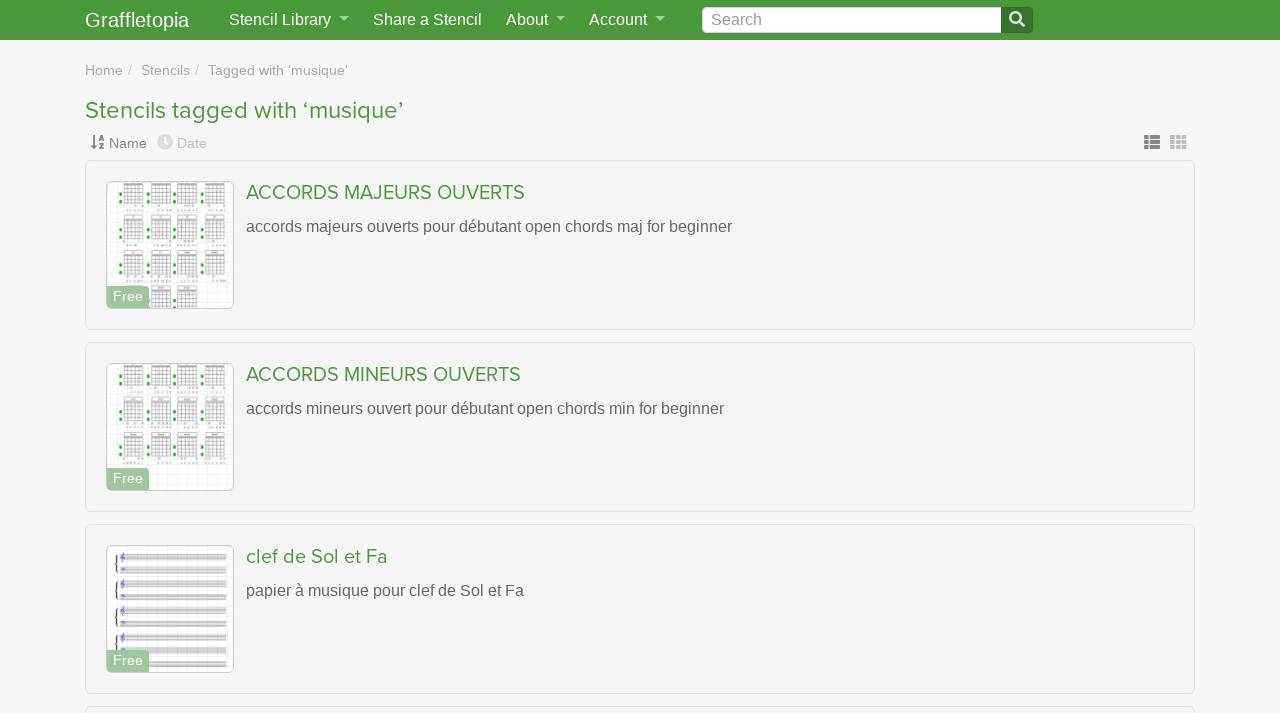

--- FILE ---
content_type: text/html; charset=utf-8
request_url: https://www.graffletopia.com/stencils/tags/musique
body_size: 12059
content:
<!DOCTYPE html>
<html class="no-js" lang="en">
<head>
<meta content="Graffletopia is the ultimate resource for OmniGraffle users" name="description">
<title>Stencils tagged with ‘musique’ | Graffletopia</title>
<script>
  (function(d) {
    var config = {
      kitId: 'qpy7lla',
      scriptTimeout: 3000,
      async: false
    },
    h=d.documentElement,t=setTimeout(function(){h.className=h.className.replace(/\bwf-loading\b/g,"")+" wf-inactive";},config.scriptTimeout),tk=d.createElement("script"),f=false,s=d.getElementsByTagName("script")[0],a;h.className+=" wf-loading";tk.src='https://use.typekit.net/'+config.kitId+'.js';tk.async=true;tk.onload=tk.onreadystatechange=function(){a=this.readyState;if(f||a&&a!="complete"&&a!="loaded")return;f=true;clearTimeout(t);try{Typekit.load(config)}catch(e){}};s.parentNode.insertBefore(tk,s)
  })(document);
</script>
<script src="https://js.stripe.com/v2/"></script>
<script>
  Stripe.setPublishableKey("pk_live_uoufkulslmJN4w57EJdMH5M6");
</script>
<meta content="width=device-width, initial-scale=1, shrink-to-fit=no" name="viewport">
<link rel="stylesheet" href="/assets/application-75ea45ed91290c40a700426d063ce8c078731b1729b352ea6db86fd45e39ceee.css" media="screen" />
<link rel="stylesheet" href="/assets/print-254b2d47e88996016b32002004c0e2b9cb1f1f6ed90ca0e5d6ba2c7db128554f.css" media="print" />
<link rel="stylesheet" crossorigin="anonymous" href="https://use.fontawesome.com/releases/v5.0.13/css/all.css" integrity="sha384-DNOHZ68U8hZfKXOrtjWvjxusGo9WQnrNx2sqG0tfsghAvtVlRW3tvkXWZh58N9jp" />
<link href="/assets/app/apple-touch-icon-06d008450021ae8f2d40a9fbbb5f32d72c18f0fbd6998c9ff9f2d8df5403486e.png" rel="apple-touch-icon">
<link href="/opensearch.xml" rel="search" title="Graffletopia" type="application/opensearchdescription+xml">
<link rel="alternate" type="application/atom+xml" title="Graffletopia feed" href="https://www.graffletopia.com/stencils.atom" />
<meta name="csrf-param" content="authenticity_token" />
<meta name="csrf-token" content="SqbezizshnU88PHWVqpTMWzbumCnvTuyXgMpalL_BsEzR9SiW8E4j_QDIHWg2H52BTefgA78SEU0jBjygySR7A" />

</head>

<body class="search tag" lang="en">
<a class="sr-only sr-only-focusable" href="#content">Skip to main</a>
<nav class="navbar navbar-expand-md fixed-top py-0">
<div class="container">
<a class="navbar-brand" href="/">Graffletopia</a>
<button aria-controls="navbarCollapse" aria-expanded="false" aria-label="Toggle navigation" class="navbar-toggler" data-target="#navbarCollapse" data-toggle="collapse" type="button">
<span class="navbar-toggler-icon"></span>
</button>
<div class="navbar-collapse collapse" id="navbarCollapse">
<ul class="navbar-nav">
<li class="nav-item dropdown" id="stencil-library">
<a class="nav-link dropdown-toggle" data-target="#" data-toggle="dropdown" href="#">
<span class="d-none d-lg-inline">Stencil Library</span>
<span class="d-lg-none">Stencils</span>
</a>
<div class="dropdown-menu">
<a class="dropdown-item" href="/store">Stencil Store</a>
<div class="dropdown-divider"></div>
<a class="dropdown-item" href="/stencils">Newest</a>
<a class="dropdown-item" href="/popular">Popular</a>
<div class="dropdown-divider"></div>
<a class="dropdown-item" href="/categories/android">Android</a>
<a class="dropdown-item" href="/categories/architecture">Architecture</a>
<a class="dropdown-item" href="/categories/film-and-tv">Film &amp; TV</a>
<a class="dropdown-item" href="/categories/icon">Icon</a>
<a class="dropdown-item" href="/categories/ipad">iPad</a>
<a class="dropdown-item" href="/categories/iphone">iPhone</a>
<a class="dropdown-item" href="/categories/macintosh">Macintosh</a>
<a class="dropdown-item" href="/categories/map">Map</a>
<a class="dropdown-item" href="/categories/miscellaneous">Miscellaneous</a>
<a class="dropdown-item" href="/categories/network">Network</a>
<a class="dropdown-item" href="/categories/people">People</a>
<a class="dropdown-item" href="/categories/programming">Programming</a>
<a class="dropdown-item" href="/categories/science">Science</a>
<a class="dropdown-item" href="/categories/user-interface">User Interface</a>
<a class="dropdown-item" href="/categories/windows">Windows</a>
<div class="dropdown-divider"></div>
<a class="dropdown-item" href="/share">Share a Stencil</a>
</div>
</li>
<li class="nav-item" id="share-stencil">
<a class="nav-link" href="/share">Share a Stencil</a>
</li>
<li class="nav-item dropdown" id="about">
<a class="nav-link dropdown-toggle" data-target="#" data-toggle="dropdown" href="/about">
About
</a>
<div class="dropdown-menu">
<a class="dropdown-item" href="/about">About Graffletopia</a>
<a class="dropdown-item" href="/install">How to install stencils</a>
<a class="dropdown-item" href="/faq">FAQ</a>
</div>
</li>
<li class="nav-item dropdown" id="account">
<a class="nav-link dropdown-toggle" data-target="#" data-toggle="dropdown" href="#">
Account
</a>
<div class="dropdown-menu">
<a class="dropdown-item" href="/login">Login</a>
<a class="dropdown-item" href="/signup">Sign up</a>
<a class="dropdown-item" href="/forgot">Forgot password?</a>
</div>
</li>
</ul>
<form action="/search" class="form-inline" id="search">
<div class="input-group">
<input aria-label="Search" class="form-control" id="q" name="q" placeholder="Search" type="search" value="">
<span class="input-group-append">
<button class="btn btn-outline-secondary" type="submit">
<i class="fa fa-search"></i>
</button>
</span>
</div>
</form>
</div>
</div>
</nav>

<main class="container" role="main">
<div id="content">


<ul class="breadcrumb"><li><a href="/">Home</a></li>
<li><a href="/stencils">Stencils</a></li>
<li><a href="#">Tagged with &#39;musique&#39;</a></li></ul>
<h1>Stencils tagged with ‘musique’</h1>
<div class="controls">
<div class="sort_by">
<div class="name active" data-placement="top" data-toggle="tooltip" title="Sort by name">
<a href="/stencils/tags/musique?sort=name"><i class="fa fa-sort-alpha-down"></i>
</a><a href="/stencils/tags/musique?sort=name">Name</a>
</div>
<div class="date" data-placement="top" data-toggle="tooltip" title="Sort by date">
<a href="/stencils/tags/musique?sort=date"><i class="fa fa-clock"></i>
</a><a href="/stencils/tags/musique?sort=date">Date</a>
</div>
</div>
<div class="view_as">
<a class="active" data-toggle="tooltip" data-placement="top" title="View as list" href="/stencils/tags/musique"><i class="fas fa-th-list"></i>
</a><a data-toggle="tooltip" data-placement="top" title="View as thumbnails" href="/stencils/tags/musique?view=thumbnails"><i class="fas fa-th"></i>
</a></div>
</div>

<div class="products list">
<div class="product dates" id="1">
<div class="thumbnail" id="front1">
<div class="free_or_paid price">Free</div>
<a href="/stencils/988"><img alt="ACCORDS MAJEURS OUVERTS" src="https://assets.graffletopia.com/production/canvases/988/2731/1400534936/medium.png?1400534936" /></a>
</div>
<div class="info">
<h2 class="title"><a href="/stencils/988">ACCORDS MAJEURS OUVERTS</a></h2>
<p class="description">
accords majeurs ouverts pour débutant open chords maj for beginner
</p>
</div>
</div>
<div class="product dates" id="2">
<div class="thumbnail" id="front2">
<div class="free_or_paid price">Free</div>
<a href="/stencils/989"><img alt="ACCORDS MINEURS OUVERTS" src="https://assets.graffletopia.com/production/canvases/989/2732/1400534944/medium.png?1400534944" /></a>
</div>
<div class="info">
<h2 class="title"><a href="/stencils/989">ACCORDS MINEURS OUVERTS</a></h2>
<p class="description">
accords mineurs ouvert pour débutant open chords min for beginner
</p>
</div>
</div>
<div class="product dates" id="3">
<div class="thumbnail" id="front3">
<div class="free_or_paid price">Free</div>
<a href="/stencils/978"><img alt="clef de Sol et Fa" src="https://assets.graffletopia.com/production/canvases/978/2726/1400534884/medium.png?1400534884" /></a>
</div>
<div class="info">
<h2 class="title"><a href="/stencils/978">clef de Sol et Fa</a></h2>
<p class="description">
papier à musique pour clef de Sol et Fa
</p>
</div>
</div>
<div class="product dates" id="4">
<div class="thumbnail" id="front4">
<div class="free_or_paid price">Free</div>
<a href="/stencils/1133"><img alt="Clefs, notes" src="https://assets.graffletopia.com/production/canvases/1133/3083/1400537657/medium.png?1400537657" /></a>
</div>
<div class="info">
<h2 class="title"><a href="/stencils/1133">Clefs, notes</a></h2>
<p class="description">
Clef de sol et clef de fa
</p>
</div>
</div>
<div class="product dates" id="5">
<div class="thumbnail" id="front5">
<div class="free_or_paid price">Free</div>
<a href="/stencils/972"><img alt="guitare et basse" src="https://assets.graffletopia.com/production/canvases/972/2723/1400534863/medium.png?1400534863" /></a>
</div>
<div class="info">
<h2 class="title"><a href="/stencils/972">guitare et basse</a></h2>
<p class="description">
papier à musique pour guitare et basse
</p>
</div>
</div>
<div class="product dates" id="6">
<div class="thumbnail" id="front6">
<div class="free_or_paid price">Free</div>
<a href="/stencils/942"><img alt="notes manche de guitare" src="https://assets.graffletopia.com/production/canvases/942/2667/1400534450/medium.png?1400534450" /></a>
</div>
<div class="info">
<h2 class="title"><a href="/stencils/942">notes manche de guitare</a></h2>
<p class="description">
emplacement des notes sur le manche de la guitare et emplacement des notes sur la portée
</p>
</div>
</div>
<div class="product dates" id="7">
<div class="thumbnail" id="front7">
<div class="free_or_paid price">Free</div>
<a href="/stencils/977"><img alt="portée libre" src="https://assets.graffletopia.com/production/canvases/977/2725/1400534878/medium.png?1400534878" /></a>
</div>
<div class="info">
<h2 class="title"><a href="/stencils/977">portée libre</a></h2>
<p class="description">
papier à musique, portée libre
</p>
</div>
</div>
<div class="product dates" id="8">
<div class="thumbnail" id="front8">
<div class="free_or_paid price">Free</div>
<a href="/stencils/970"><img alt="Portée + tablature" src="https://assets.graffletopia.com/production/canvases/970/2721/1400534843/medium.png?1400534843" /></a>
</div>
<div class="info">
<h2 class="title"><a href="/stencils/970">Portée + tablature</a></h2>
<p class="description">
Papier à musique Portée + tablature
</p>
</div>
</div>
<div class="product dates" id="9">
<div class="thumbnail" id="front9">
<div class="free_or_paid price">Free</div>
<a href="/stencils/971"><img alt="TAB EXO" src="https://assets.graffletopia.com/production/canvases/971/2722/1400534854/medium.png?1400534854" /></a>
</div>
<div class="info">
<h2 class="title"><a href="/stencils/971">TAB EXO</a></h2>
<p class="description">
Papier à musique TAB libre
</p>
</div>
</div>

</div>
<nav class="pagy-bootstrap nav" aria-label="Pages"><ul class="pagination"><li class="page-item prev disabled"><a role="link" class="page-link" aria-disabled="true" aria-label="Previous">&lsaquo; Prev</a></li><li class="page-item active"><a role="link" class="page-link" aria-current="page" aria-disabled="true">1</a></li><li class="page-item"><a href="/stencils/tags/musique?page=2" class="page-link">2</a></li><li class="page-item next"><a href="/stencils/tags/musique?page=2" class="page-link" aria-label="Next">Next &rsaquo;</a></li></ul></nav>



</div>
</main>
<footer class="d-print-none">
<div id="slogan">
<p>
Graffletopia is the ultimate
<span>
resource for
<a href="https://www.omnigroup.com/omnigraffle">OmniGraffle</a>
users
</span>
<small>
with over eleven hundred stencils for
<span>
<a href="https://www.omnigroup.com/download/appstore/omnigraffle-ios">OmniGraffle for iOS
</a>and
<a href="https://www.omnigroup.com/omnigraffle"><span>OmniGraffle for</span>
Mac
</a></span>
</small>
</p>
</div>
<div id="links">
<a href="/terms">Terms of Use</a>
<a href="/terms_of_sale">Terms of Sale</a>
<a href="/privacy">Privacy
<span>Policy</span>
</a><a href="/dmca">DMCA
<span>Policy</span>
</a><a href="#">OmniGraffle and Graffle are
<span>trademarks of The Omni Group.</span>
</a><a href="#"><span>Copyright</span>
&copy;
2026 Graffletopia, Inc.
</a></div>
</footer>
<script src="/assets/application-49ae69bebcda59f931d33997cb819ce2b2cc61746d0ee751328832c002811108.js"></script>

<script>
(function(i,s,o,g,r,a,m){i['GoogleAnalyticsObject']=r;i[r]=i[r]||function(){
(i[r].q=i[r].q||[]).push(arguments)},i[r].l=1*new Date();a=s.createElement(o),
m=s.getElementsByTagName(o)[0];a.async=1;a.src=g;m.parentNode.insertBefore(a,m)
})(window,document,'script','//www.google-analytics.com/analytics.js','ga');
ga('create', 'UA-421670-3', 'graffletopia.com');
ga('send', 'pageview');
</script>

</body>
</html>
